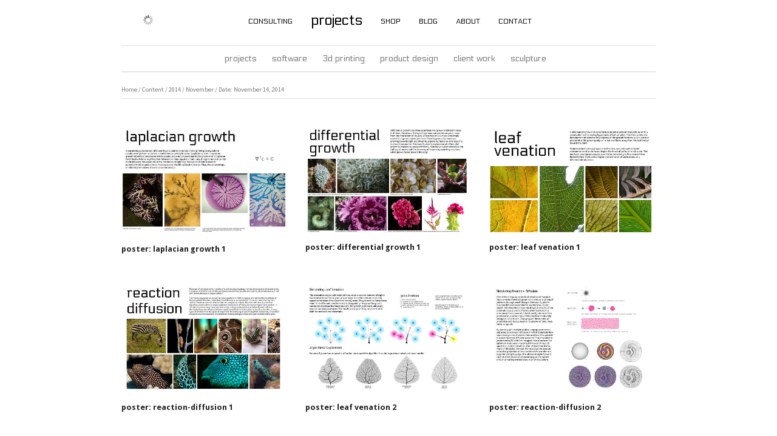

--- FILE ---
content_type: text/html; charset=utf-8
request_url: https://n-e-r-v-o-u-s.com/projects/content/2014/11/order_by:captured_on/year:2014/month:11/day:14/
body_size: 5748
content:
<!DOCTYPE html>
<html class="k-source-archive-contents k-lens-archive-contents">
<head>
	<meta charset="utf-8">
	<meta http-equiv="X-UA-Compatible" content="IE=edge,chrome=1">
	<meta name="viewport" content="width=device-width, initial-scale=1, minimum-scale=1, maximum-scale=1">
	
	<meta name="description" content="" />
	<meta name="author" content="Nervous System" />
	<meta name="keywords" content="nervous system, generative design, portfolio, 3D printing" />

	<link rel="stylesheet" type="text/css" href="/projects/app/site/themes/common/css/reset.css?0.20.5" />
	<link rel="stylesheet" type="text/css" href="/projects/storage/themes/elementary2/css/kicons.css" />
	<link rel="stylesheet" type="text/css" href="/projects/storage/themes/elementary2/css/kshare.css" />
	<link id="koken_settings_css_link" rel="stylesheet" type="text/css" href="/projects/settings.css.lens" />
	<title>November 2014 - Nervous System</title>
	<meta property="og:site_name" content="projects by Nervous System" />
	<meta property="og:title" content="Content" />
	<meta property="og:description" content="" />
	<meta property="og:type" content="website" />
	<meta property="og:image" content="https://n-e-r-v-o-u-s.com/projects/i.php?/000/768/laplacian-1,medium_large.1416004476.jpg" />
	<meta property="og:image:width" content="800" />
	<meta property="og:image:height" content="531" />
	<meta property="og:url" content="https://n-e-r-v-o-u-s.com/projects/content/2014/11/order_by:captured_on/year:2014/month:11/day:14/" />
	<meta name="twitter:card" content="gallery" />
	<meta name="twitter:site" content="@nervous_system" />
	<meta name="twitter:creator" content="@nervous_system" />
	<meta name="twitter:image0" content="https://n-e-r-v-o-u-s.com/projects/i.php?/000/768/laplacian-1,medium_large.crop.1416004476.jpg">	<meta name="twitter:image1" content="https://n-e-r-v-o-u-s.com/projects/i.php?/000/767/morphostem-1,medium_large.crop.1416004203.jpg">	<meta name="twitter:image2" content="https://n-e-r-v-o-u-s.com/projects/i.php?/000/766/hyphae-1,medium_large.crop.1416004164.jpg">	<meta name="twitter:image3" content="https://n-e-r-v-o-u-s.com/projects/i.php?/000/765/reaction-1,medium_large.crop.1416003956.jpg">	
	<!--[if IE]>
	<script src="/projects/app/site/themes/common/js/html5shiv.js"></script>
	<![endif]-->
	<meta name="generator" content="Koken 0.20.5" />
	<meta name="theme" content="Elementary2 1.5.3" />
	<link href="/projects/app/site/themes/common/css/mediaelement/mediaelementplayer.min.css?0.20.5" rel="stylesheet">

	<script src="//ajax.googleapis.com/ajax/libs/jquery/1.11.1/jquery.min.js"></script>
	<script>window.jQuery || document.write('<script src="/projects/app/site/themes/common/js/jquery.min.js"><\/script>')</script>
	<script src="/projects/koken.js?b83e71986c5dd6d32c1a97b232ac4d9a"></script>
	<script>$K.location = $.extend($K.location, {"here":"\/content\/2014\/11\/order_by:captured_on\/year:2014\/month:11\/day:14\/","parameters":{"page":1,"url":"\/content\/2014\/11\/order_by:captured_on\/year:2014\/month:11\/day:14\/"},"page_class":"k-source-archive-contents k-lens-archive-contents"});</script>
	<link rel="alternate" type="application/atom+xml" title="projects by Nervous System: All uploads" href="/projects/feed/content/recent.rss" />
	<link rel="alternate" type="application/atom+xml" title="projects by Nervous System: Essays" href="/projects/feed/essays/recent.rss" />
	<link rel="alternate" type="application/atom+xml" title="projects by Nervous System: Timeline" href="/projects/feed/timeline/recent.rss" />
<script src="http://ajax.googleapis.com/ajax/libs/webfont/1/webfont.js"></script>
<script>window.WebFont || document.write('<script src="/projects/storage/plugins/font-loader-5b6016ae-9d1a-2336-78c4-63dbb74d39b3/webfont.js">\x3C/script>')</script>
<script type="text/javascript">WebFont.load({"google":{"families":["Electrolize","Oswald"]}});</script>
</head>
<body class="k-source-archive-contents k-lens-archive-contents">
	<style>

.headerCenter {
    display: flex;
    justify-content: center;
    margin-left: 0px;
    margin-bottom: -10px;
    margin-top: auto;
    margin-right: auto;
}

/* cart contents, login, logout, myaccount */	
div.shoppingCartInfo {float:right;width:200px;}
.header ul.info {
    font-size: 9pt;
    margin-top: 15px;
    padding-left: 0px;
    margin-left: auto;
    /* float: right; */
    /* justify-self: right; */
    /* display: flex; */
}
.header ul.info li {margin-left:10px;display:inline;list-style-type:none;}
.header ul.info li a{color:#000; cursor:pointer;}
.header ul.info li a:hover {border:none;background-color:#fff;color:#e12000}
a.info  {font-weight:bold;font-size:10pt;text-decoration:none;}
/* site header menu */
.header {
    padding:1.0rem 0 !important;
    /* float: left; */
    font-family: Electrolize, sans-serif;
    max-width: 1100px;
    width: 100%;
   
}
.menu {
     text-align: center;
	display: flex;
        justify-content: space-around;
        align-items: center;
        font-variant: small-caps;
        height: 40px;
        font-size: 17px;
        font-weight: normal;
}
.menu div {margin: 0 10px;padding:5px;}
.header ul.menu {
    font-variant: small-caps;
    font-size: 18px;
    padding: 6px 0 0 20px;
    margin: 0px;
    display: flex;
}
.header ul.menu li {
    text-align: left;
    list-style-type: none;
    color: #000;
    margin: 2px;
    padding: 2px;
}
.header ul.menu li:hover, div.menu div:hover {
    box-shadow: 2px 2px 2px #ccc;
    border: 1px solid #ccc;
    margin: 0 9px;
}
.header ul.menu li a, .header ul.menu li a:visited,.header div.menu div a, .header div.menu div a:visited {color:#000;font-weight:normal;text-decoration:none;}
.header ul.menu li a:hover{text-decoration:none;}
.header ul.menu li.current, .header div.menu div.current {font-size:18pt;text-transform:lowercase;font-variant:normal;}
.header ul.menu li.current:hover {
    box-shadow: none;
    border: 1px solid #fff;
}
.header ul.menu li.current a:hover {color:#666;}
.banner_logo {
    width:300px;
    height:37px;
    margin-left: 4px;
}
.banner {
    display: flex;
}
.banner img:hover {opacity: .8;}
#cartContents {
    font-size: 9pt;
}
.banner_and_menu_container {
    display:flex; 
    flex-direction: row;
    height: min-content; 
    flex-wrap: wrap;
}
#top_nav_buttons {
    float:right; 
    display:flex; 
    flex-direction: row; 
    align-items: top; 
    padding-right:10px;
    padding-top: 3px;
}
.badge::after{
    content: " ";
    position: relative;
    height: 12px;
    width: 12px;
    left: -10px;
    text-align: center;
    line-height: 10px;
    font-size: 8pt;
    border-radius: 50%;
    background: #00b8ff;
}
/*mobile*/
@media all and (max-width: 800px) {
	div.menu {
        width: 100%;
        margin: 0px;
        background: #DDDDDD;
       
    }
	.menu div {margin: 0px;padding:0px;}
    .header ul.menu {
        left: 0px;
        height: 40px;
        padding: 0px;
        padding-left: 9px;
    }
    .header {
        display: flex;
        /*flex-wrap: wrap;
        justify-content: center; */
    }
	.banner {
        width:100%;
        margin:5px 0 0 0 auto;
        justify-content: center
    }
    .header ul.info {
        margin-top:2px;
        margin-left:0px;
    }
    a.info {
        font-size:14pt;
        padding: 5px;
    }
    #cartContents {
        font-size: 12pt
        font-weight: normal !important;
    }

    #top_nav_buttons {
        position: absolute;
        right: 0px;
    }
}
/* Really small screens */
@media all and (max-width: 550px) {
    .banner_logo {
        width: 215px;
        margin-top: -5px;
    }
    #top_nav_buttons {
        top: 6px;
    }
    .banner {
        justify-content: flex-start
    }
}
/* Lock the navigation buttons in place 
   when things get too small to fit the whole bar */
@media all and (max-width: 350px) {
    #top_nav_buttons {
        position: absolute;
        left: 275px;
        top: 6px;
    }
}
/*desktop*/
@media all and (min-width: 800px) {
    .header{display:flex;}
}
.icon {
  height: 34px;
  width: 34px;
  padding: 6px;
  box-sizing: border-box;
}
#account-icon {
    background-image: url('/shop/includes/icons/user.svg');
    background-repeat: no-repeat;
    /*background-size: 19px;*/
    background-position: center;
    background-size: 18px;
}
#cart-icon {
    background-image: url('/shop/includes/icons/shopping-cart.svg');
    background-repeat: no-repeat;
    /*background-size: 25px;*/
    background-position: center;
    background-size: 22px;
}
#account-icon:hover {
    background-image: url('/shop/includes/icons/user-hover.svg');
}
#cart-icon:hover {
    background-image: url('/shop/includes/icons/shopping-cart-hover.svg');
}
</style>

<div class="headerCenter">
	<div class="header" data-role="header" role="banner">
	<div class="banner_and_menu_container">
	<div class="banner">
	<a href="/index.php" class="ui-link">
	<img class="banner_logo" src="/images/nervous_horizontal.svg" alt="Nervous System">
	</a>
	</div>
	<div class="menu">
	<div>
	<a href="/hire_us.php" class="ui-link">consulting</a>
	</div>
	<div class="current">
	<a href="/projects/" class="ui-link">projects</a>
	</div>
	<div>
	<a href="/shop/" class="ui-link">shop</a>
	</div>
	<div >
	<a href="/blog" class="ui-link">blog</a>
	</div>
	<div>
	<a href="/about_us.php" class="ui-link">about</a>
	</div>
	<div>
	<a href="/contact.php" class="ui-link">contact</a>
	</div>
	</div>
	</div>

<div style="flex-grow: 1"></div>
<div id="top_nav_buttons">
	<a href="/shop/account.php" class="ui-link">
	<div class="icon" id="account-icon" aria-label="Account"></div>
	</a>
	<div style="width:9px"></div>
	<a href="/shop/shopping_cart.php" class="ui-link">
	<div class="icon" id="cart-icon" aria-label="Shopping Cart"></div>
	</a>

	<!-- Preload hover SVGs -->
	<img src="/shop/includes/icons/shopping-cart-hover.svg" style="display: none; visibility: hidden">
	<img src="/shop/includes/icons/user-hover.svg" style="display: none; visibility: hidden">
</div>

</div>
</div>

	<div id="container">
	<header class="top">
	<!--	<a href="/projects/" class="logo" title="Home" data-koken-internal><img src="http://n-e-r-v-o-u-s.com/shop/images/nervoussystem_blackOnWhite.jpg" alt="projects by Nervous System" class="custom_logo"></a>
	-->
	</header>
	<nav id="main">
	<ul class="k-nav-list k-nav-root "><li><a data-koken-internal title="Projects" href="/projects/">Projects</a></li><li><a data-koken-internal title="software" href="/projects/software/">software</a></li><li><a data-koken-internal title="3D printing" href="/projects/3dprinting/">3D printing</a></li><li><a data-koken-internal title="product design" href="/projects/product/">product design</a></li><li><a data-koken-internal title="client work" href="/projects/client/">client work</a></li><li><a data-koken-internal title="sculpture" href="/projects/sculpture/">sculpture</a></li></ul>	</nav>
	<main>

<header class="content page">
	<span class="wrap first">
	<span class="k-nav-breadcrumbs"><a title="Home" href="/projects/" data-koken-internal>Home</a> / <a title="Content" href="/projects/content/" data-koken-internal>Content</a> / <a title="2014" href="/projects/content/2014/" data-koken-internal>2014</a> / <a title="November" href="/projects/content/2014/11/" data-koken-internal>November</a> / <a title="Date: November 14, 2014" href="/projects/content/2014/11/order_by:captured_on/year:2014/month:11/day:14/" data-koken-internal>Date: November 14, 2014</a></span>
	</span>
</header>
<ol class="thumbs">
	<li class="content">
	<figure>
	<a href="/projects/content/poster-laplacian-growth-1/" class="thumb" title="View poster: laplacian growth 1" data-koken-internal>
	<noscript>
	<img width="100%" alt="poster: laplacian growth 1" data-lazy-fade="400" class="k-lazy-loading" src="https://n-e-r-v-o-u-s.com/projects/i.php?/000/768/laplacian-1,large.1416004476.jpg" />
</noscript>
<img data-alt="poster: laplacian growth 1" data-lazy-fade="400" class="k-lazy-loading" data-visibility="public" data-respond-to="width" data-presets="tiny,60,40 small,100,66 medium,480,318 medium_large,800,531 large,1024,679 xlarge,1600,1061 huge,2048,1358" data-base="https://n-e-r-v-o-u-s.com/projects/i.php?/000/768/laplacian-1," data-extension="1416004476.jpg"/>

	</a>
	<figcaption>
	
	<h4>
	<a href="/projects/content/poster-laplacian-growth-1/" title="View poster: laplacian growth 1" data-koken-internal>poster: laplacian growth 1</a>
	</h4>
	
	
	</figcaption>
	</figure>
</li>	<li class="content">
	<figure>
	<a href="/projects/content/poster-differential-growth-1/" class="thumb" title="View poster: differential growth 1" data-koken-internal>
	<noscript>
	<img width="100%" alt="poster: differential growth 1" data-lazy-fade="400" class="k-lazy-loading" src="https://n-e-r-v-o-u-s.com/projects/i.php?/000/767/morphostem-1,large.1416004203.jpg" />
</noscript>
<img data-alt="poster: differential growth 1" data-lazy-fade="400" class="k-lazy-loading" data-visibility="public" data-respond-to="width" data-presets="tiny,60,39 small,100,65 medium,480,313 medium_large,800,522 large,1024,668 xlarge,1600,1044 huge,2048,1336" data-base="https://n-e-r-v-o-u-s.com/projects/i.php?/000/767/morphostem-1," data-extension="1416004203.jpg"/>

	</a>
	<figcaption>
	
	<h4>
	<a href="/projects/content/poster-differential-growth-1/" title="View poster: differential growth 1" data-koken-internal>poster: differential growth 1</a>
	</h4>
	
	
	</figcaption>
	</figure>
</li>	<li class="content">
	<figure>
	<a href="/projects/content/poster-leaf-venation-1/" class="thumb" title="View poster: leaf venation 1" data-koken-internal>
	<noscript>
	<img width="100%" alt="poster: leaf venation 1" data-lazy-fade="400" class="k-lazy-loading" src="https://n-e-r-v-o-u-s.com/projects/i.php?/000/766/hyphae-1,large.1416004164.jpg" />
</noscript>
<img data-alt="poster: leaf venation 1" data-lazy-fade="400" class="k-lazy-loading" data-visibility="public" data-respond-to="width" data-presets="tiny,60,39 small,100,65 medium,480,312 medium_large,800,520 large,1024,666 xlarge,1600,1041 huge,2048,1332" data-base="https://n-e-r-v-o-u-s.com/projects/i.php?/000/766/hyphae-1," data-extension="1416004164.jpg"/>

	</a>
	<figcaption>
	
	<h4>
	<a href="/projects/content/poster-leaf-venation-1/" title="View poster: leaf venation 1" data-koken-internal>poster: leaf venation 1</a>
	</h4>
	
	
	</figcaption>
	</figure>
</li>	<li class="content">
	<figure>
	<a href="/projects/content/poster-reaction-diffusion-1/" class="thumb" title="View poster: reaction-diffusion 1" data-koken-internal>
	<noscript>
	<img width="100%" alt="poster: reaction-diffusion 1" data-lazy-fade="400" class="k-lazy-loading" src="https://n-e-r-v-o-u-s.com/projects/i.php?/000/765/reaction-1,large.1416003956.jpg" />
</noscript>
<img data-alt="poster: reaction-diffusion 1" data-lazy-fade="400" class="k-lazy-loading" data-visibility="public" data-respond-to="width" data-presets="tiny,60,40 small,100,67 medium,480,320 medium_large,800,533 large,1024,683 xlarge,1600,1067 huge,2048,1365" data-base="https://n-e-r-v-o-u-s.com/projects/i.php?/000/765/reaction-1," data-extension="1416003956.jpg"/>

	</a>
	<figcaption>
	
	<h4>
	<a href="/projects/content/poster-reaction-diffusion-1/" title="View poster: reaction-diffusion 1" data-koken-internal>poster: reaction-diffusion 1</a>
	</h4>
	
	
	</figcaption>
	</figure>
</li>	<li class="content">
	<figure>
	<a href="/projects/content/poster-reaction-diffusion-2/" class="thumb" title="View poster: leaf venation 2" data-koken-internal>
	<noscript>
	<img width="100%" alt="poster: leaf venation 2" data-lazy-fade="400" class="k-lazy-loading" src="https://n-e-r-v-o-u-s.com/projects/i.php?/000/764/hyphae-2,large.1416003808.jpg" />
</noscript>
<img data-alt="poster: leaf venation 2" data-lazy-fade="400" class="k-lazy-loading" data-visibility="public" data-respond-to="width" data-presets="tiny,60,40 small,100,67 medium,480,320 medium_large,800,533 large,1024,682 xlarge,1600,1066 huge,2048,1365" data-base="https://n-e-r-v-o-u-s.com/projects/i.php?/000/764/hyphae-2," data-extension="1416003808.jpg"/>

	</a>
	<figcaption>
	
	<h4>
	<a href="/projects/content/poster-reaction-diffusion-2/" title="View poster: leaf venation 2" data-koken-internal>poster: leaf venation 2</a>
	</h4>
	
	
	</figcaption>
	</figure>
</li>	<li class="content">
	<figure>
	<a href="/projects/content/poster-reaction-d/" class="thumb" title="View poster: reaction-diffusion 2" data-koken-internal>
	<noscript>
	<img width="100%" alt="poster: reaction-diffusion 2" data-lazy-fade="400" class="k-lazy-loading" src="https://n-e-r-v-o-u-s.com/projects/i.php?/000/763/reaction-2,large.1416003798.jpg" />
</noscript>
<img data-alt="poster: reaction-diffusion 2" data-lazy-fade="400" class="k-lazy-loading" data-visibility="public" data-respond-to="width" data-presets="tiny,60,40 small,100,67 medium,480,320 medium_large,800,533 large,1024,683 xlarge,1600,1067 huge,2048,1365" data-base="https://n-e-r-v-o-u-s.com/projects/i.php?/000/763/reaction-2," data-extension="1416003798.jpg"/>

	</a>
	<figcaption>
	
	<h4>
	<a href="/projects/content/poster-reaction-d/" title="View poster: reaction-diffusion 2" data-koken-internal>poster: reaction-diffusion 2</a>
	</h4>
	
	
	</figcaption>
	</figure>
</li>	<li class="content">
	<figure>
	<a href="/projects/content/poster-leaf-venation-2/" class="thumb" title="View poster: differential growth 2" data-koken-internal>
	<noscript>
	<img width="100%" alt="poster: differential growth 2" data-lazy-fade="400" class="k-lazy-loading" src="https://n-e-r-v-o-u-s.com/projects/i.php?/000/762/morphostem-2,large.1416003785.jpg" />
</noscript>
<img data-alt="poster: differential growth 2" data-lazy-fade="400" class="k-lazy-loading" data-visibility="public" data-respond-to="width" data-presets="tiny,60,40 small,100,67 medium,480,320 medium_large,800,533 large,1024,683 xlarge,1600,1067 huge,2048,1365" data-base="https://n-e-r-v-o-u-s.com/projects/i.php?/000/762/morphostem-2," data-extension="1416003785.jpg"/>

	</a>
	<figcaption>
	
	<h4>
	<a href="/projects/content/poster-leaf-venation-2/" title="View poster: differential growth 2" data-koken-internal>poster: differential growth 2</a>
	</h4>
	
	
	</figcaption>
	</figure>
</li>	<li class="content">
	<figure>
	<a href="/projects/content/poster-laplacian-growth-2/" class="thumb" title="View poster: laplacian growth 2" data-koken-internal>
	<noscript>
	<img width="100%" alt="poster: laplacian growth 2" data-lazy-fade="400" class="k-lazy-loading" src="https://n-e-r-v-o-u-s.com/projects/i.php?/000/761/laplacian2,large.1416003775.jpg" />
</noscript>
<img data-alt="poster: laplacian growth 2" data-lazy-fade="400" class="k-lazy-loading" data-visibility="public" data-respond-to="width" data-presets="tiny,60,40 small,100,67 medium,480,320 medium_large,800,533 large,1024,683 xlarge,1600,1067 huge,2048,1365" data-base="https://n-e-r-v-o-u-s.com/projects/i.php?/000/761/laplacian2," data-extension="1416003775.jpg"/>

	</a>
	<figcaption>
	
	<h4>
	<a href="/projects/content/poster-laplacian-growth-2/" title="View poster: laplacian growth 2" data-koken-internal>poster: laplacian growth 2</a>
	</h4>
	
	
	</figcaption>
	</figure>
</li>	<li class="content">
	<figure>
	<a href="/projects/content/app-start2/" class="thumb" title="View app-start2.jpg" data-koken-internal>
	<noscript>
	<img width="100%" alt="app-start2.jpg" data-lazy-fade="400" class="k-lazy-loading" src="https://n-e-r-v-o-u-s.com/projects/i.php?/000/732/app-start2,large.1415979893.jpg" />
</noscript>
<img data-alt="app-start2.jpg" data-lazy-fade="400" class="k-lazy-loading" data-visibility="public" data-respond-to="width" data-presets="tiny,60,41 small,100,68 medium,480,325 medium_large,700,474 large,700,474 xlarge,700,474 huge,700,474" data-base="https://n-e-r-v-o-u-s.com/projects/i.php?/000/732/app-start2," data-extension="1415979893.jpg"/>

	</a>
	<figcaption>
	
	<h4>
	<a href="/projects/content/app-start2/" title="View app-start2.jpg" data-koken-internal>app-start2.jpg</a>
	</h4>
	
	
	</figcaption>
	</figure>
</li>
</ol>

	</main>
	
	</div>	<!-- close container -->
	<style>
	div.centeredDiv {max-width:1100px;margin:0 auto;}
	.footer {
	float:left;
	width: 100%;
	margin-top:10px;
	background-color: #666;
	font-family:'Electrolize',sans-serif;
	}
.footer .chunk {
	max-width: 200px;
	margin-left: 10px;
	padding: 20px;
	min-width: 100px;
	float: left;
	text-align:left;
}
.footer li {
font-size: 10pt;
margin: 3px;
}
.footer li a {
color: #ddd;
}
.footer .chunk .title {text-transform: uppercase;	margin-bottom: 6px; color:#000;}
.footer a:hover{color:#fff;border:none;}
.footer img:hover{opacity:.7;}
.footer .copyright {font-size:10pt;text-transform:uppercase;margin-top:20px;color:#000;}
/*mailchimp signup stuff*/
#mc_embed_signup input {float:left;border:0px;font-family:'Electrolize',sans-serif;}
#mc_embed_signup input[type=email] {
	border-bottom: 1px solid #000;
	box-shadow: 3px 3px 5px #333;
	width: 150px;
	font-size: 10pt;
	background-color: #bbb;
	color: #000;
	outline: 0;
}
input#mc-embedded-subscribe {
box-shadow: none;
border-radius: 0;
padding: 4px;
float: left;
font-size: 10pt;
background-color: #000;
outline: none;
margin-left: 5px;
border: 0;
color: #fff;
text-transform:uppercase;
}
#mc_embed_signup input[type=email]:hover {background-color:#ccc;}
input#mc-embedded-subscribe:hover {background-color:#222;}
</style>
	<div id="footer" class="footer">
	<div class="centeredDiv">
	<div class="chunk">
	<div class="title">social media</div>
	<a href="https://twitter.com/nervous_system"><img src="/includes/socialIcons/twitter.png"></a>
	<a href="https://www.facebook.com/NervousSystemStudio"><img src="/includes/socialIcons/facebook.png"></a>
	<a href="https://www.flickr.com/photos/jrosenk/"><img src="/includes/socialIcons/flickr.png"></a>
	<div class="copyright">&copy; Nervous System, inc.</div>
	</div>
	
	<div class="chunk">
	<div class="title">policies</div>
	<ul>
	<li><a href="/shipping.php">shipping</a></li> 
	<li><a href="/returns.php">returns</a></li> 
	<li><a href="/privacy.php">privacy</a></li>  
	<li><a href="/tos.php">apps terms of use</a></li>  
	</div>
	<div class="chunk">
	<div class="title">company</div>
	<ul>
	<li><a href="/about_us.php">about</a></li>
	<li><a href="/contact.php">contact</a></li>
	<li><a href="/events.php">events</a></li>
	<li><a href="/jobs.php">jobs</a></li>
	<li><a href="/stockists.php">stockists</a></li>
	</ul>
	</div>
	
	<div class="chunk">
	<div class="title">mailing list</div>
	<!-- Begin MailChimp Signup Form -->
	<div id="mc_embed_signup">
	<form action="//n-e-r-v-o-u-s.us1.list-manage.com/subscribe/post?u=92f87c89f11018afd70016709&amp;id=66349e3942" method="post" id="mc-embedded-subscribe-form" name="mc-embedded-subscribe-form" class="validate" target="_blank" novalidate>
	<div id="mc_embed_signup_scroll">
	<div class="mc-field-group">
	<!--<label for="mce-EMAIL">Email Address </label>-->
	<input type="email" value="" name="EMAIL" class="required email" id="mce-EMAIL" placeholder="email">
	<input type="submit" value="join" name="subscribe" id="mc-embedded-subscribe" class="button">
	</div>
	<div id="mce-responses" class="clear">
	<div class="response" id="mce-error-response" style="display:none"></div>
	<div class="response" id="mce-success-response" style="display:none"></div>
	</div>    <!-- real people should not fill this in and expect good things - do not remove this or risk form bot signups-->
	<div style="position: absolute; left: -5000px;"><input type="text" name="b_92f87c89f11018afd70016709_66349e3942" tabindex="-1" value=""></div>
	   
	</div>
	</form>
	</div>
	<!--End mc_embed_signup-->
	</div>
	</div>
</div>
<script>
  (function(i,s,o,g,r,a,m){i['GoogleAnalyticsObject']=r;i[r]=i[r]||function(){
  (i[r].q=i[r].q||[]).push(arguments)},i[r].l=1*new Date();a=s.createElement(o),
  m=s.getElementsByTagName(o)[0];a.async=1;a.src=g;m.parentNode.insertBefore(a,m)
  })(window,document,'script','//www.google-analytics.com/analytics.js','ga');
  ga('create', 'UA-2451380-1', 'n-e-r-v-o-u-s.com');
  ga('send', 'pageview');
</script>
<!-- Global site tag (gtag.js) - Google Analytics -->
<script async src="https://www.googletagmanager.com/gtag/js?id=G-BH1VNBYRRL"></script>
<script>
  window.dataLayer = window.dataLayer || [];
  function gtag(){dataLayer.push(arguments);}
  gtag('js', new Date());
  gtag('config', 'G-BH1VNBYRRL');
</script>
	<script src="/projects/app/site/themes/common/js/share.js?0.20.5"></script>
</body>
</html>
